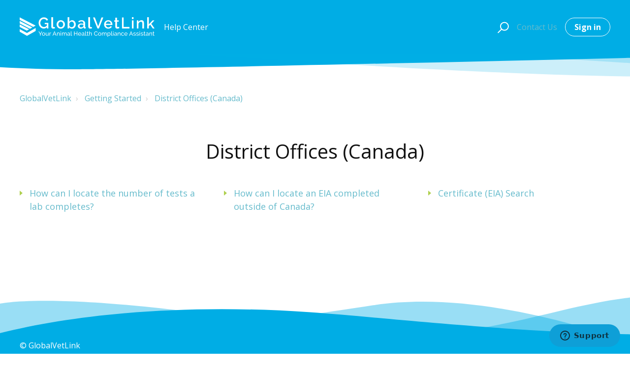

--- FILE ---
content_type: text/html; charset=utf-8
request_url: https://help.globalvetlink.com/hc/en-us/sections/4413038921115-District-Offices-Canada
body_size: 6633
content:
<!DOCTYPE html>
<html dir="ltr" lang="en-US">
<head>
  <meta charset="utf-8" />
  <!-- v26840 -->


  <title>District Offices (Canada) &ndash; GlobalVetLink</title>

  

  <link rel="canonical" href="https://help.globalvetlink.com/hc/en-us/sections/4413038921115-District-Offices-Canada">
<link rel="alternate" hreflang="en-us" href="https://help.globalvetlink.com/hc/en-us/sections/4413038921115-District-Offices-Canada">
<link rel="alternate" hreflang="x-default" href="https://help.globalvetlink.com/hc/en-us/sections/4413038921115-District-Offices-Canada">

  <link rel="stylesheet" href="//static.zdassets.com/hc/assets/application-f34d73e002337ab267a13449ad9d7955.css" media="all" id="stylesheet" />
  <link rel="stylesheet" type="text/css" href="/hc/theming_assets/11167493/1260802065210/style.css?digest=40371984940571">

  <link rel="icon" type="image/x-icon" href="/hc/theming_assets/01HZPATXFAYW2YN2S0HJGQ93QN">

    

  <meta name="viewport" content="width=device-width, initial-scale=1.0" />

  <link href="https://fonts.googleapis.com/css?family=Open+Sans:300,300i,400,400i,600,600i,700,700i" rel="stylesheet">




<link rel="stylesheet" href="https://use.fontawesome.com/releases/v5.15.1/css/all.css" />
<link rel="stylesheet" href="//cdn.jsdelivr.net/highlight.js/9.10.0/styles/github.min.css" />
<link rel="stylesheet" href="//cdn.jsdelivr.net/npm/magnific-popup@1.1.0/dist/magnific-popup.min.css" />
<link rel="stylesheet" href="https://use.fontawesome.com/releases/v5.15.1/css/all.css" />
<link rel="stylesheet" href="/hc/theming_assets/01HZPATWM2YK6Y5Q64KW2HQPNT" />
<script src="//cdn.jsdelivr.net/npm/jquery@3.5.1/dist/jquery.min.js"></script>
<script src="//cdn.jsdelivr.net/npm/magnific-popup@1.1.0/dist/jquery.magnific-popup.min.js"></script>
<script src="//cdn.jsdelivr.net/highlight.js/9.10.0/highlight.min.js"></script>
<script>
  window.LotusConfig = {};
  LotusConfig.css = {
    activeClass: 'is-active',
    hiddenClass: 'is-hidden'
  };
</script>
<script src="/hc/theming_assets/01HZPATWXDQG65VA8S8X2KRRTM"></script>
<script src="/hc/theming_assets/01HZPATWRC9F11TYWBVKZK3BH8"></script>
<script src="/hc/theming_assets/01HZPATWEVNPXC7WBM0DPGJTSQ"></script>
<script src="/hc/theming_assets/01HZPATWAHHR3XJ29K62E6XSFQ"></script>
  
</head>
<body class="">
  
  
  

  <a class="skip-navigation" tabindex="1"
   href="#main-content">Skip to main content</a>
<div class="layout">
  <div class="layout__head">
    <header class="topbar container is-hidden topbar--image" data-topbar>
      <div class="container-inner topbar__container-inner">
        <div class="topbar__inner">
          <div class="topbar__col clearfix">
            <div class="logo-wrapper">
              <div class="logo">
                <a title="Home" href="/hc/en-us">
                <img src="/hc/theming_assets/01HZPATX9ZP19PSMM8E9CFS26R" alt="Logo" /> </a>
              </div>
            </div>
            
              <p class="help-center-name">
                
                  Help Center
                
              </p>
            
            <button type="button" role="button" aria-label="Toggle Navigation" class="lines-button x" data-toggle-menu>
              <span class="lines"></span> </button>
          </div>
          <div class="topbar__col topbar__menu">
            <div class="topbar__collapse" data-menu>
              <div class="topbar__controls">
                <div class="topbar__search">
                  <form role="search" class="topbar__search-bar is-hidden" data-search="" data-instant="true" autocomplete="off" action="/hc/en-us/search" accept-charset="UTF-8" method="get"><input type="hidden" name="utf8" value="&#x2713;" autocomplete="off" /><input type="search" name="query" id="query" placeholder="Type your question here..." autocomplete="off" aria-label="Type your question here..." />
<input type="submit" name="commit" value="Search" /></form>
                  <button type="button" role="button" class="topbar__btn-search">
                    <svg xmlns="http://www.w3.org/2000/svg" width="23" height="24" viewBox="0 0 23 24">
                      <g fill="none" fill-rule="evenodd" transform="translate(-6 -2)">
                        <circle cx="19.889" cy="11.611" r="8" stroke="#BDBDBD" stroke-width="2"
                          transform="rotate(45 19.89 11.61)" />
                        <path fill="#BDBDBD" fill-rule="nonzero"
                          d="M9.34328327,15.6566781 L11.3432833,15.6566781 L11.3432833,25.6606781 C11.3432833,26.2106781 10.8992833,26.6566781 10.3432833,26.6566781 C9.79128327,26.6566781 9.34328327,26.2116781 9.34328327,25.6606781 L9.34328327,15.6566781 Z"
                          transform="rotate(45 10.343 21.157)" />
                      </g>
                    </svg>
                  </button>
                </div>
                
                <a class="submit-a-request" href="/hc/en-us/requests/new">Contact Us</a>
                
                  <a class="btn btn--topbar" rel="nofollow" data-auth-action="signin" title="Opens a dialog" role="button" href="/hc/en-us/signin?return_to=https%3A%2F%2Fhelp.globalvetlink.com%2Fhc%2Fen-us%2Fsections%2F4413038921115-District-Offices-Canada">
                    Sign in
                  </a>
                
              </div>
            </div>
          </div>
        </div>
      </div>

      <div class="hero-unit is-hidden" data-hero-unit>
        <div class="container-inner search-box search-box--hero-unit" data-search-box>
          <div class="hero-unit__title">
            
              What can we help you with?
            
          </div>
          <form role="search" class="search" data-search="" data-instant="true" autocomplete="off" action="/hc/en-us/search" accept-charset="UTF-8" method="get"><input type="hidden" name="utf8" value="&#x2713;" autocomplete="off" /><input type="search" name="query" id="query" placeholder="Type your question here..." autocomplete="off" aria-label="Type your question here..." />
<input type="submit" name="commit" value="Search" /></form>
        </div>
      </div>

      <div class="waves waves--large is-hidden" data-wave-large>
        <svg xmlns="http://www.w3.org/2000/svg" viewBox="0 0 1900 363" width="1900">
          <defs>
            <linearGradient id="a" x1="50%" x2="50%" y1="-10.882%" y2="91.608%">
              <stop stop-color="#FCFCFD" offset="0%" />
              <stop stop-color="#FFFFFF" offset="100%" />
            </linearGradient>
          </defs>
          <g class="waves__wave" fill="none" fill-rule="evenodd" transform="translate(-435)">
            <path class="waves__wave-left waves__wave-bottom"
              d="M300.982393,242.183587 C487.436581,204.5 522.207413,191.5 710.187223,191.5 C850.77646,191.5 988.117031,227.133959 1166.84036,251.758178 C1821.8349,342.002293 1969,310.462964 1969,310.462964 L1969,318 L300.543788,318 C300.543788,318 114.528206,279.867175 300.982393,242.183587 Z" />
            <path class="waves__wave-right waves__wave-bottom"
              d="M1048.83841,287.322967 C1048.83841,287.322967 1215.84125,232.793319 1456.64436,246.088521 C1547.00702,251.077618 1578.05082,261.67316 1715.69867,281.380298 C2042.85789,328.219912 2333.50021,321.967995 2333.50021,321.967995 L2333.50021,348 L1048.50061,348 L1048.83841,287.322967 Z"
              transform="matrix(-1 0 0 1 3382 0)" />
            <path class="waves__wave-left waves__wave-top"
              d="M43.2265129,102.183587 C212.151144,64.5 243.652983,51.5 413.959805,51.5 C541.331495,51.5 719.028083,79.5365681 827.680536,111.758178 C1374.76592,274 1771,350.462964 1771,350.462964 L1771,358 L259.404292,358 C259.404292,358 -125.698118,139.867174 43.2265129,102.183587 Z" />
            <path class="waves__wave-right waves__wave-top"
              d="M658.838412,187.322967 C658.838412,187.322967 847.473396,125.508991 1066.64436,146.088521 C1285.81532,166.668052 1530.29862,234.112569 1651.04919,256.404656 C1973.32429,315.900732 2333.50021,371.967995 2333.50021,371.967995 L2333.50021,398 L658.50061,408 L658.838412,187.322967 Z"
              transform="matrix(-1 0 0 1 2992 0)" />
            <path fill-rule="nonzero"
              d="M0,31 C0,31 136.772295,-7.846544 390.5,2.5 C644.22771,12.846544 809,26.5 1171,62.5 C1533,98.5 1900,31 1900,31 L1900,625 L0,625 L0,31 Z"
              transform="translate(435 253)" />
          </g>
        </svg>
      </div>
    </header>
    <div class="waves waves--small is-hidden" data-wave-small>
      <svg xmlns="http://www.w3.org/2000/svg" viewBox="0 0 1900 47" xmlns:xlink="http://www.w3.org/1999/xlink">
        <g fill="none" fill-rule="evenodd">
          <path fill-rule="nonzero"
            d="M403.925926,32 C583.088889,32 1900,0 1900,0 L0,0 C0,0 163.540741,32 403.925926,32 Z"
            transform="translate(-250)" />
          <path fill-opacity="0.2" fill-rule="nonzero"
            d="M1342.66667,76 C1552.37037,76 1900,0.2 1900,0.2 L0,0.2 C0,0.2 896.518519,76 1342.66667,76 Z"
            transform="translate(0 -29)" />
          <path fill-opacity="0.2" fill-rule="nonzero"
            d="M1342.66667,76 C1552.37037,76 1900,0.2 1900,0.2 L0,0.2 C0,0.2 896.518519,76 1342.66667,76 Z"
            transform="translate(617 -29)" />
        </g>
      </svg>
    </div>
  </div>
  <div class="layout__content">

  <main role="main">
    <div class="container section-page">
  <div class="container-inner">
    <div class="row clearfix">
      <div class="column column--sm-8">
        <ol class="breadcrumbs">
  
    <li title="GlobalVetLink">
      
        <a href="/hc/en-us">GlobalVetLink</a>
      
    </li>
  
    <li title="Getting Started">
      
        <a href="/hc/en-us/categories/4406907945371-Getting-Started">Getting Started</a>
      
    </li>
  
    <li title="District Offices (Canada)">
      
        <a href="/hc/en-us/sections/4413038921115-District-Offices-Canada">District Offices (Canada)</a>
      
    </li>
  
</ol>

      </div>
    </div>


    <div class="page-header page-header--center" id="main-content">
      <div class="section-header">
        <div class="section-header__col section-header__col--main">
          <h1 class="section-title">
            District Offices (Canada)
          </h1>

          
        </div>
        
      </div>
    </div>

    

    
      <ul class="article-list article-list--section">
        
          <li class="article-list-item " >
            
            <a class="article-list-item__link" href="/hc/en-us/articles/4413344984091-How-can-I-locate-the-number-of-tests-a-lab-completes">How can I locate the number of tests a lab completes?</a>
          </li>
        
          <li class="article-list-item " >
            
            <a class="article-list-item__link" href="/hc/en-us/articles/4413359720475-How-can-I-locate-an-EIA-completed-outside-of-Canada">How can I locate an EIA completed outside of Canada?</a>
          </li>
        
          <li class="article-list-item " >
            
            <a class="article-list-item__link" href="/hc/en-us/articles/4413359662875-Certificate-EIA-Search">Certificate (EIA) Search</a>
          </li>
        
      </ul>
      
    
  </div>
</div>

  </main>

  </div>
<div class="layout__footer">
  <footer class="footer">
    <div class="footer__wrapper container">
      <div class="waves waves--footer">
        <svg xmlns="http://www.w3.org/2000/svg" viewBox="0 0 1900 100" width="1900"
             xmlns:xlink="http://www.w3.org/1999/xlink">
          <g transform="translate(-578)">
            <path class="waves__wave waves__wave-footer-with-opacity"
                  d="M0,74.3635517 C0,74.3635517 149.686491,112.453979 552.5,94.3635517 C955.313509,76.2731247 1085.21689,63.4466345 1336,24.3635517 C1586.78311,-14.7195311 1900,116 1900,116 L1900,684.363552 L0,684.363552 L0,74.3635517 Z"
                  opacity="0.4"/>
            <path class="waves__wave waves__wave-footer-with-opacity"
                  d="M578,21 C578,21 700,-7.5 1130.5,61.7525987 C1561,131.005197 1663.21689,18.4672903 1914,3.21512382 C2164.78311,-12.0370427 2478,51.0201205 2478,51.0201205 L2478,292 L578,292 L578,21 Z"
                  opacity="0.4"/>
            <path class="waves__wave waves__wave--footer-primary"
                  d="M578,81.0871789 C729,43 948.5,20.5 1208.5,38.5 C1468.5,56.5 2141,147 2478,10 C2478,159 2478,645.450731 2478,645.450731 L578,645.450731 C578,645.450731 578,129 578,81.0871789 Z"/>
          </g>
        </svg>
      </div>
      <section class="footer-submit-ticket is-hidden" data-footer-submit-ticket>
        <h2 class="footer-submit-ticket__title">
          
            Can&#39;t find what you&#39;re looking for?
          
        </h2>
        <h4 class="footer-submit-ticket__subtitle">
          
            Let us help you!
          
        </h4>
        <a class="btn btn--primary footer-submit-ticket__btn" href="/hc/en-us/requests/new">Submit a request</a>
      </section>
      <div class="container-inner footer__inner">
        <div class="footer__col copyright">
          <p>&copy; GlobalVetLink</p>
          <p>Theme by <a href="https://www.lotusthemes.com" target="_blank">Lotus Themes</a>
          </p>
        </div>
        <div class="footer__col footer__col--social-links">
          
            <a href="https://facebook.com/globalvetlink"
              target="_blank" class="footer-social-link fab fa-facebook"></a>
          
          
            <a href="https://twitter.com/globalvetlink"
              target="_blank" class="footer-social-link fab fa-twitter"></a>
          
          
            <a href="https://youtube.com/globalvetlink"
              target="_blank" class="footer-social-link fab fa-youtube"></a>
          
          
            <a href="https://linkedin.com/company/globalvetlink"
              target="_blank" class="footer-social-link fab fa-linkedin"></a>
          
          
            <a href="https://www.instagram.com/globalvetlink"
              target="_blank" class="footer-social-link fab fa-instagram"></a>
          
        </div>
      </div>
    </div>
  </footer>
</div>
</div>


<!-- Start of globalvetlink Zendesk Widget script -->
<script id="ze-snippet" src="https://static.zdassets.com/ekr/snippet.js?key=640ffa91-e5c6-4f60-a513-e12d24d8a101"> </script>
<!-- End of globalvetlink Zendesk Widget script -->

<script type="text/javascript">
  window.zESettings = {
    webWidget: {
      chat: {
        departments: {
          enabled: []
        }
      }
    }
  };
</script>

    <div class="powered-by-zendesk">
  <svg xmlns="http://www.w3.org/2000/svg" width="26" height="26" focusable="false" viewBox="0 0 26 26">
    <path d="M12 8.2v14.5H0zM12 3c0 3.3-2.7 6-6 6S0 6.3 0 3h12zm2 19.7c0-3.3 2.7-6 6-6s6 2.7 6 6H14zm0-5.2V3h12z"/>
  </svg>

  <a href="https://www.zendesk.com/service/help-center/?utm_source=helpcenter&utm_medium=poweredbyzendesk&utm_campaign=text&utm_content=GVL" target="_blank" rel="nofollow">Powered by Zendesk</a>
</div>


  <!-- / -->

  
  <script src="//static.zdassets.com/hc/assets/en-us.f90506476acd6ed8bfc8.js"></script>
  <script src="https://globalvetlink.zendesk.com/auth/v2/host/without_iframe.js" data-brand-id="1260802065210" data-return-to="https://help.globalvetlink.com/hc/en-us/sections/4413038921115-District-Offices-Canada" data-theme="hc" data-locale="en-us" data-auth-origin="1260802065210,true,true"></script>

  <script type="text/javascript">
  /*

    Greetings sourcecode lurker!

    This is for internal Zendesk and legacy usage,
    we don't support or guarantee any of these values
    so please don't build stuff on top of them.

  */

  HelpCenter = {};
  HelpCenter.account = {"subdomain":"globalvetlink","environment":"production","name":"GVL"};
  HelpCenter.user = {"identifier":"da39a3ee5e6b4b0d3255bfef95601890afd80709","email":null,"name":"","role":"anonymous","avatar_url":"https://assets.zendesk.com/hc/assets/default_avatar.png","is_admin":false,"organizations":[],"groups":[]};
  HelpCenter.internal = {"asset_url":"//static.zdassets.com/hc/assets/","web_widget_asset_composer_url":"https://static.zdassets.com/ekr/snippet.js","current_session":{"locale":"en-us","csrf_token":null,"shared_csrf_token":null},"usage_tracking":{"event":"section_viewed","data":"[base64]--28032214832edacc8b6f95f1e3037e546382cebf","url":"https://help.globalvetlink.com/hc/activity"},"current_record_id":null,"current_record_url":null,"current_record_title":null,"current_text_direction":"ltr","current_brand_id":1260802065210,"current_brand_name":"GVL","current_brand_url":"https://globalvetlink.zendesk.com","current_brand_active":true,"current_path":"/hc/en-us/sections/4413038921115-District-Offices-Canada","show_autocomplete_breadcrumbs":true,"user_info_changing_enabled":false,"has_user_profiles_enabled":true,"has_end_user_attachments":true,"user_aliases_enabled":false,"has_anonymous_kb_voting":false,"has_multi_language_help_center":true,"show_at_mentions":false,"embeddables_config":{"embeddables_web_widget":true,"embeddables_help_center_auth_enabled":false,"embeddables_connect_ipms":false},"answer_bot_subdomain":"static","gather_plan_state":"subscribed","has_article_verification":false,"has_gather":true,"has_ckeditor":false,"has_community_enabled":false,"has_community_badges":true,"has_community_post_content_tagging":false,"has_gather_content_tags":true,"has_guide_content_tags":true,"has_user_segments":true,"has_answer_bot_web_form_enabled":false,"has_garden_modals":false,"theming_cookie_key":"hc-da39a3ee5e6b4b0d3255bfef95601890afd80709-2-preview","is_preview":false,"has_search_settings_in_plan":true,"theming_api_version":2,"theming_settings":{"toggle_translations":false,"body_bg":"#fff","brand_primary":"rgba(0, 173, 229, 1)","brand_secondary":"rgba(175, 208, 79, 1)","text_color":"#111","link_color":"rgba(102, 187, 204, 1)","border_color":"#f1f1f1","font_size_base":"16px","font_family_base":"'Open Sans', sans-serif","line_height_base":"1.5","hero_show_image":true,"hero_homepage_image":"/hc/theming_assets/01HZPATX46JN2TWB889NSQ03B5","hero_unit_mask_bg":"rgba(107, 201, 206, 1)","hero_unit_mask_opacity":"0.4","hero_title":"What can we help you with?","hero_title_color":"#fff","search_placeholder":"Type your question here...","button_color_1":"rgba(0, 173, 229, 1)","logo":"/hc/theming_assets/01HZPATX9ZP19PSMM8E9CFS26R","logo_height":"40px","favicon":"/hc/theming_assets/01HZPATXFAYW2YN2S0HJGQ93QN","border_radius_base":"4px","toggle_custom_blocks":true,"toggle_promoted_articles":false,"toggle_category_list":true,"toggle_category_tree":false,"toggle_recent_activity":true,"brand_info":"rgba(107, 201, 206, 1)","brand_success":"rgba(45, 45, 150, 1)","brand_warning":"rgba(239, 216, 79, 1)","brand_danger":"#ff5252","custom_block_1_type":"custom","custom_block_1_icon":"/hc/theming_assets/01HZPATXKW4BHSBTK668P0VHH2","custom_block_1_title":"Training Videos","custom_block_1_description":"Check out training videos for the GlobalVetLink platform","custom_block_1_url":"https://www.globalvetlink.com/globalvetlink-training-videos","custom_block_2_type":"custom","custom_block_2_icon":"/hc/theming_assets/01HZPATXR7R93QVV77PB2QGGRK","custom_block_2_title":"Getting Started","custom_block_2_description":"Have any questions? Find the answers to all of them","custom_block_2_url":"https://help.globalvetlink.com/hc/en-us/categories/4406907945371-Getting-Started","custom_block_3_type":"custom","custom_block_3_icon":"/hc/theming_assets/01HZPATXWQ4T70TH8BCD0548G9","custom_block_3_title":"GVL Idea Portal","custom_block_3_description":"View and submit your ideas for improving the GVL platform","custom_block_3_url":"https://feedback.globalvetlink.com/","custom_block_4_type":"hidden","custom_block_4_icon":"/hc/theming_assets/01HZPATY0WN2KK99W9XEVVVC3F","custom_block_4_title":"Veterinarians \u0026 Practice Staff Training Resources","custom_block_4_description":"Step by step instructions and FAQs for Veterinarians and Practice Staff","custom_block_4_url":"#","toggle_help_center_title":true,"help_center_title":"Help Center","topbar_text_color":"#fff","topbar_link_color":"#fff","topbar_button_color":"#fff","footer_text_color":"#fff","footer_link_color":"#fff","footer_social_link_color":"#fff","footer_cta_title":"Can't find what you're looking for?","footer_cta_subtitle":"Let us help you!","toggle_facebook_icon":true,"facebook_url":"https://facebook.com/globalvetlink","toggle_twitter_icon":true,"twitter_url":"https://twitter.com/globalvetlink","toggle_youtube_icon":true,"youtube_url":"https://youtube.com/globalvetlink","toggle_linkedin_icon":true,"linkedin_url":"https://linkedin.com/company/globalvetlink","toggle_instagram_icon":true,"instagram_url":"https://www.instagram.com/globalvetlink","show_articles_in_section":true,"show_article_author":true,"show_article_comments":false,"show_follow_article":false,"show_recently_viewed_articles":true,"show_follow_section":false,"show_follow_community_post":false,"show_follow_community_topic":false},"has_pci_credit_card_custom_field":false,"help_center_restricted":false,"is_assuming_someone_else":false,"flash_messages":[],"user_photo_editing_enabled":true,"user_preferred_locale":"en-us","base_locale":"en-us","login_url":"/hc/en-us/signin?return_to=https%3A%2F%2Fhelp.globalvetlink.com%2Fhc%2Fen-us%2Fsections%2F4413038921115-District-Offices-Canada","has_alternate_templates":false,"has_custom_statuses_enabled":false,"has_hc_generative_answers_setting_enabled":true,"has_generative_search_with_zgpt_enabled":false,"has_suggested_initial_questions_enabled":false,"has_guide_service_catalog":true,"has_service_catalog_search_poc":false,"has_service_catalog_itam":false,"has_csat_reverse_2_scale_in_mobile":false,"has_knowledge_navigation":false,"has_unified_navigation":false,"has_unified_navigation_eap_access":false,"has_csat_bet365_branding":false,"version":"v26840","dev_mode":false};
</script>

  
  
  <script src="//static.zdassets.com/hc/assets/hc_enduser-be182e02d9d03985cf4f06a89a977e3d.js"></script>
  <script type="text/javascript" src="/hc/theming_assets/11167493/1260802065210/script.js?digest=40371984940571"></script>
  
</body>
</html>